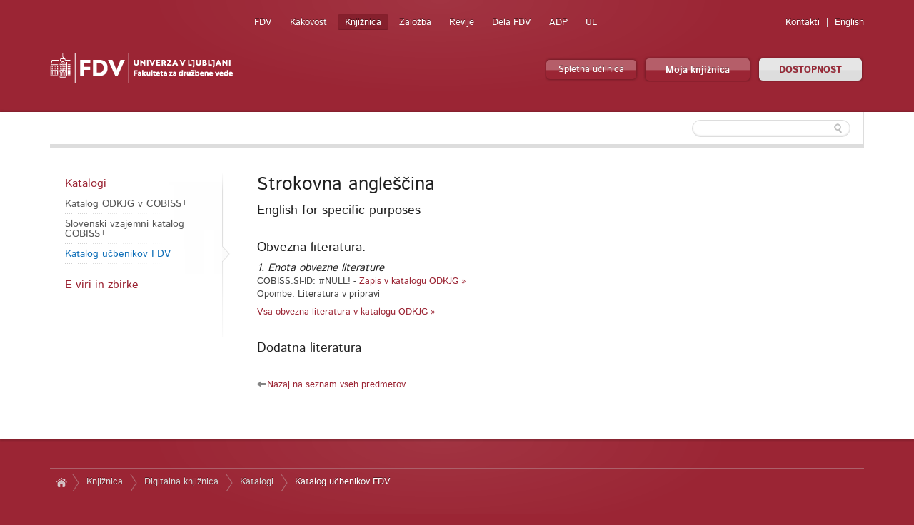

--- FILE ---
content_type: text/html; charset=utf-8
request_url: https://www.fdv.uni-lj.si/knjiznica/digitalna-knjiznica/katalogi/ucbeniki-fdv/9243
body_size: 12206
content:

<!DOCTYPE html>
<!--[if lt IE 7]> <html class="no-js lt-ie9 lt-ie8 lt-ie7" lang="en"> <![endif]-->
<!--[if IE 7]>    <html class="no-js lt-ie9 lt-ie8" lang="en"> <![endif]-->
<!--[if IE 8]>    <html class="no-js lt-ie9" lang="en"> <![endif]-->
<!--[if gt IE 8]><!-->
<html lang="sl">
<!--<![endif]-->
<head><meta charset="utf-8" /><title>
	Katalog učbenikov FDV
</title>
	<!--[if lt IE 9]><link href="/App_Themes/Fdv/CSS/ie.css" media="screen" rel="stylesheet" type="text/css" /><script src="/App_Themes/Fdv/Javascripts/ie.js" type="text/javascript"></script><![endif]-->
	<link href="/App_Themes/Fdv/Global/cookieconsent.css" media="screen" rel="stylesheet" type="text/css" />
	<script src="/App_Themes/Fdv/Javascripts/js.cookie.js?v=1" type="text/javascript"></script>
	<!-- Google tag (gtag.js) -->
	<script async src="https://www.googletagmanager.com/gtag/js?id=G-901DX6XZ5K"></script>
	<script>
	  window.dataLayer = window.dataLayer || [];
	  function gtag(){dataLayer.push(arguments);}
	  gtag('js', new Date());

	  gtag('config', 'G-901DX6XZ5K');
	</script>
	<!-- Facebook Pixel Code -->
	<script type="text/plain" data-cookiecategory="ads">
	  !function(f,b,e,v,n,t,s)
	  {if(f.fbq)return;n=f.fbq=function(){n.callMethod?
	  n.callMethod.apply(n,arguments):n.queue.push(arguments)};
	  if(!f._fbq)f._fbq=n;n.push=n;n.loaded=!0;n.version='2.0';
	  n.queue=[];t=b.createElement(e);t.async=!0;
	  t.src=v;s=b.getElementsByTagName(e)[0];
	  s.parentNode.insertBefore(t,s)}(window, document,'script',
	  'https://connect.facebook.net/en_US/fbevents.js');
	  fbq('init', '813765265767707');
	  fbq('track', 'PageView');
	</script>
	<noscript><img height="1" width="1" style="display:none"
	  src="https://www.facebook.com/tr?id=813765265767707&ev=PageView&noscript=1"
	/></noscript>
	<!-- End Facebook Pixel Code -->
<meta name="robots" content="noindex" /><script type="text/javascript"><!--Start of Tawk.to Script-->
var Tawk_API=Tawk_API||{}, Tawk_LoadStart=new Date();
(function(){
var s1=document.createElement("script"),s0=document.getElementsByTagName("script")[0];
s1.async=true;
s1.src='https://embed.tawk.to/68fd216a7e3108194f0c6cdd/1j8ecl2e7';
s1.charset='UTF-8';
s1.setAttribute('crossorigin','*');
s0.parentNode.insertBefore(s1,s0);
})();
<!--End of Tawk.to Script-->
</script><meta name="Generator" content="Sitefinity 8.2.5970.0 SE" /><link rel="canonical" href="https://www.fdv.uni-lj.si/knjiznica/digitalna-knjiznica/katalogi/ucbeniki-fdv" /><meta name="viewport" content="width=device-width, initial-scale=1.0" /><script type="text/javascript">
	(function() {var _rdDeviceWidth = (window.innerWidth > 0) ? window.innerWidth : screen.width;var _rdDeviceHeight = (window.innerHeight > 0) ? window.innerHeight : screen.height;var _rdOrientation = (window.width > window.height) ? 'landscape' : 'portrait';})();
</script><link href="/Telerik.Web.UI.WebResource.axd?d=wvxQ2t2RhLsQolnxJ5h5pyXyQDQizTFLGxeEFSHsASEhUhaUjnHdeivbmTx3fhih5730xobnfyxFMas55kBlOOolkNOJ7TSGpK2bvwAzipPJeSzwtdY_C-M6sPtQHWl55W4N_AAcQfpbCjlE95aElA2&amp;t=638227325199744065&amp;compress=0&amp;_TSM_CombinedScripts_=%3b%3bTelerik.Sitefinity.Resources%2c+Version%3d8.2.5970.0%2c+Culture%3dneutral%2c+PublicKeyToken%3db28c218413bdf563%3asl%3a3edf4fbb-6715-4e90-ac9f-ea50555e9246%3a7a90d6a" type="text/css" rel="stylesheet" /><link href="/Sitefinity/Public/ResponsiveDesign/layout_transformations.css?pageDataId=7dcc8730-4f2c-67bc-8e26-ff00008e8d04&amp;pageSiteNode=CA9CAABB-9053-466D-AF0E-086373EE35FE/ddd897d9-621d-4d3d-9912-9f5dba37c812/SitefinitySiteMap&amp;culture=sl" type="text/css" rel="stylesheet" /><link href="/Sitefinity/WebsiteTemplates/FdvTheme/global/all.css?v=638741850703443373" type="text/css" rel="stylesheet" /></head>
<body>
    <form method="post" action="./9243" id="form1">
<div class="aspNetHidden">
<input type="hidden" name="ctl06_TSM" id="ctl06_TSM" value="" />
<input type="hidden" name="ctl07_TSSM" id="ctl07_TSSM" value="" />
<input type="hidden" name="__EVENTTARGET" id="__EVENTTARGET" value="" />
<input type="hidden" name="__EVENTARGUMENT" id="__EVENTARGUMENT" value="" />
<input type="hidden" name="__VIEWSTATE" id="__VIEWSTATE" value="/wEPDwUJODAwNjY3NDQ3ZBgBBR5fX0NvbnRyb2xzUmVxdWlyZVBvc3RCYWNrS2V5X18WAQU3Y3RsMDAkQnJlYWRjcnVtYk9kayRURURBNTQ3Q0MwMDEkY3RsMDAkY3RsMDAkQnJlYWRjcnVtYhMYMYPWqaHbK18rlLsLJn+4+0hjO2gqhtFBJ68MbSzd" />
</div>

<script type="text/javascript">
//<![CDATA[
var theForm = document.forms['form1'];
if (!theForm) {
    theForm = document.form1;
}
function __doPostBack(eventTarget, eventArgument) {
    if (!theForm.onsubmit || (theForm.onsubmit() != false)) {
        theForm.__EVENTTARGET.value = eventTarget;
        theForm.__EVENTARGUMENT.value = eventArgument;
        theForm.submit();
    }
}
//]]>
</script>


<script src="/WebResource.axd?d=HmUOqVsZ8I7GzJmvY6y90j0vdiwZMsaFUzjS5sBCUl_qZSQa2BHm-sI2siIZokGQfAZhW53b938h7IV2DCmvoW3uuD08YQP3G_KgMR8qzjQ1&amp;t=638286137964787378" type="text/javascript"></script>


<script type="text/javascript">
//<![CDATA[
var __cultureInfo = {"name":"sl","numberFormat":{"CurrencyDecimalDigits":2,"CurrencyDecimalSeparator":",","IsReadOnly":true,"CurrencyGroupSizes":[3],"NumberGroupSizes":[3],"PercentGroupSizes":[3],"CurrencyGroupSeparator":".","CurrencySymbol":"€","NaNSymbol":"NaN","CurrencyNegativePattern":8,"NumberNegativePattern":1,"PercentPositivePattern":0,"PercentNegativePattern":0,"NegativeInfinitySymbol":"-neskončnost","NegativeSign":"-","NumberDecimalDigits":2,"NumberDecimalSeparator":",","NumberGroupSeparator":".","CurrencyPositivePattern":3,"PositiveInfinitySymbol":"neskončnost","PositiveSign":"+","PercentDecimalDigits":2,"PercentDecimalSeparator":",","PercentGroupSeparator":".","PercentSymbol":"%","PerMilleSymbol":"‰","NativeDigits":["0","1","2","3","4","5","6","7","8","9"],"DigitSubstitution":1},"dateTimeFormat":{"AMDesignator":"","Calendar":{"MinSupportedDateTime":"\/Date(-62135596800000)\/","MaxSupportedDateTime":"\/Date(253402297199999)\/","AlgorithmType":1,"CalendarType":1,"Eras":[1],"TwoDigitYearMax":2029,"IsReadOnly":true},"DateSeparator":".","FirstDayOfWeek":1,"CalendarWeekRule":0,"FullDateTimePattern":"d. MMMM yyyy H:mm:ss","LongDatePattern":"d. MMMM yyyy","LongTimePattern":"H:mm:ss","MonthDayPattern":"d. MMMM","PMDesignator":"","RFC1123Pattern":"ddd, dd MMM yyyy HH\u0027:\u0027mm\u0027:\u0027ss \u0027GMT\u0027","ShortDatePattern":"d.M.yyyy","ShortTimePattern":"H:mm","SortableDateTimePattern":"yyyy\u0027-\u0027MM\u0027-\u0027dd\u0027T\u0027HH\u0027:\u0027mm\u0027:\u0027ss","TimeSeparator":":","UniversalSortableDateTimePattern":"yyyy\u0027-\u0027MM\u0027-\u0027dd HH\u0027:\u0027mm\u0027:\u0027ss\u0027Z\u0027","YearMonthPattern":"MMMM yyyy","AbbreviatedDayNames":["ned","pon","tor","sre","čet","pet","sob"],"ShortestDayNames":["ne","po","to","sr","če","pe","so"],"DayNames":["nedelja","ponedeljek","torek","sreda","četrtek","petek","sobota"],"AbbreviatedMonthNames":["jan","feb","mar","apr","maj","jun","jul","avg","sep","okt","nov","dec",""],"MonthNames":["januar","februar","marec","april","maj","junij","julij","avgust","september","oktober","november","december",""],"IsReadOnly":true,"NativeCalendarName":"gregorijanski koledar","AbbreviatedMonthGenitiveNames":["jan","feb","mar","apr","maj","jun","jul","avg","sep","okt","nov","dec",""],"MonthGenitiveNames":["januar","februar","marec","april","maj","junij","julij","avgust","september","oktober","november","december",""]},"eras":[1,"našega štetja",null,0]};//]]>
</script>

<script src="/Telerik.Web.UI.WebResource.axd?_TSM_HiddenField_=ctl06_TSM&amp;compress=0&amp;_TSM_CombinedScripts_=%3b%3bSystem.Web.Extensions%2c+Version%3d4.0.0.0%2c+Culture%3dneutral%2c+PublicKeyToken%3d31bf3856ad364e35%3asl%3ad20f15a2-81e5-4f24-80b9-9fe501a4ce09%3aea597d4b%3ab25378d2%3bTelerik.Sitefinity.Resources%3asl%3a3edf4fbb-6715-4e90-ac9f-ea50555e9246%3a9c26fb95%3ab162b7a1%3a7ee0bb1f%3a83eb063b" type="text/javascript"></script>
<script src="/ScriptResource.axd?d=i3SN_CjzorS8WOfReQouo7Ew_uBfs57aQtqwQlMcmLPMgKSfCB46hKSBhXi0gxZhs3JJutAW4wISQEXG8R9a4cvNCpdppIsF4A1vywbrww331KA-2sCp6jFwysGb0ldGv_BnH3WRA7Pe6Nz_d9vygyfEuie5fZ79eAzn8rTMpU2kktxHYwIQle5_V4TSwsm70&amp;t=640361b2" type="text/javascript"></script>
<script src="/ScriptResource.axd?d=[base64]&amp;t=640361b2" type="text/javascript"></script>
<script src="/Telerik.Web.UI.WebResource.axd?_TSM_HiddenField_=ctl06_TSM&amp;compress=0&amp;_TSM_CombinedScripts_=%3b%3bTelerik.Sitefinity%3asl%3a6f81cba5-213f-4a4c-b1f9-a4671a333844%3a993d8e92%3a5b182b17%3af77740f1%3a26cfb6dc%3a6e04508f%3a447a22b8%3bTelerik.Sitefinity.Resources%3asl%3a3edf4fbb-6715-4e90-ac9f-ea50555e9246%3ac4ef6dcd%3a6f03d72a%3bTelerik.Sitefinity%2c+Version%3d8.2.5970.0%2c+Culture%3dneutral%2c+PublicKeyToken%3db28c218413bdf563%3asl%3a6f81cba5-213f-4a4c-b1f9-a4671a333844%3a3b9a1b05%3bTelerik.Sitefinity.Search.Impl%2c+Version%3d8.2.5970.0%2c+Culture%3dneutral%2c+PublicKeyToken%3db28c218413bdf563%3asl%3aa0e124bb-9f56-4d44-975e-3064a6a97ac9%3a7561727d%3bTelerik.Web.UI%2c+Version%3d2015.3.930.40%2c+Culture%3dneutral%2c+PublicKeyToken%3d121fae78165ba3d4%3asl%3a2ba999a4-db31-4e35-be6a-59bafd2001a0%3aa1a4383a" type="text/javascript"></script>
<div class="aspNetHidden">

	<input type="hidden" name="__VIEWSTATEGENERATOR" id="__VIEWSTATEGENERATOR" value="05EF059D" />
	<input type="hidden" name="__EVENTVALIDATION" id="__EVENTVALIDATION" value="/wEdAAON8TMSDXeUR1+oQVIGw1mSsCzclBspvMfHscORIOCajHDU+ao8slbLsO367ok52FWWaIrhe5KxC2obMbcoOP7Z2QwUVVknV3bEAncx0loSCQ==" />
</div><script type="text/javascript">
//<![CDATA[
Sys.WebForms.PageRequestManager._initialize('ctl00$ctl06', 'form1', [], [], [], 90, 'ctl00');
//]]>
</script>
<input type="hidden" name="ctl00$ctl06" id="ctl06" />
<script type="text/javascript">
//<![CDATA[
Sys.Application.setServerId("ctl06", "ctl00$ctl06");
Sys.Application._enableHistoryInScriptManager();
//]]>
</script>

    
<div id="BodyClassOdk_TA3EA0651002">
	
<script src="/App_Themes/Fdv/Javascripts/BodyClassField.js" type="text/javascript"></script>



<script>var b = document.getElementsByTagName('body');if (b && b != undefined && b.length == 1) {b[0].className = 'inner knjiznica fdv' || b[0].setAttribute('className', 'inner knjiznica fdv') || b[0].setAttribute('class', 'inner knjiznica fdv')}</script>
</div>



	
    <header class="container bg-color">
        <div class="row">
			<a class="skip-main" href="#content" aria-label="Skoči do osrednje vsebine" data-string-open="Skoči do osrednje vsebine">Skoči do osrednje vsebine</a>
            <div class="logo left">
                <a href="/"><img alt="Univerza v Ljubljani Fakulteta za družbene vede" src="/App_Themes/Fdv/TemplateImages/fdv-logo2.png"/></a>
            </div>
            <ul class="v-nav" id="nav-site-switcher">
            <li><a href="/">FDV</a></li><li><a href="/o-fdv/kakovost">Kakovost</a></li><li class="selected"><a href="/knjiznica">Knjižnica</a></li><li><a href="/zalozba">Založba</a></li><li><a href="/revije">Revije</a></li><li><a href="/dela-fdv">Dela FDV</a></li><li><a href="/raziskovanje/publikacije/arhiv-druzboslovnih-podatkov">ADP</a></li><li><a href="http://www.uni-lj.si">UL</a></li>
            </ul>
            <ul class="v-nav" id="nav-perma">
                
<div id="LangOdk_TEDA547CC003">
	

<li><a href="/knjiznica/o-odkjg/zaposleni">Kontakti</a></li>

        <li id="LangOdk_TEDA547CC003_ctl00_ctl00_languagesRepeater_horizontal_langHolder_0" class="sflang_en">
            <a href="../../../../en/library/digital-library/catalogs/fss-textbooks/9243" id="LangOdk_TEDA547CC003_ctl00_ctl00_languagesRepeater_horizontal_langLink_0" class="langSelector" lang="en"><span id="LangOdk_TEDA547CC003_ctl00_ctl00_languagesRepeater_horizontal_langName_0">English</span></a>
        </li>
    
<script>
    var href = $(".langSelector").attr("href").split("/");
    var res = "";
    var temp = "";
    for (var i = 0; i < href.length; i++) {
        if (temp != href[i] || href[i] == "..") res += href[i] + "/";
        temp = href[i];
    }
    if (res.substr(res.length - 1, 1) == "/") res = res.substr(0, res.length - 1);
    $(".langSelector").attr("href", res);
</script>
</div>
            </ul>
            <div class="clear">
            </div>
            <ul class="v-nav" id="nav-buttons">
                <li><a class="button colorfull" href="https://eucilnica.fdv.uni-lj.si/" target="_blank">Spletna učilnica</a> </li>
                <li><a class="button colorfull big" target="_blank" href="https://plus.cobiss.net/cobiss/si/sl/user/login">Moja knjižnica </a> </li>
				<li><a id="dostopnost" class="button big" href="#">DOSTOPNOST</a> </li>
            </ul>
			
<div class='sfContentBlock'><ul id="menubar" class="visual-options mr-auto" role="menubar" style="display: none;">
    <li><a href="/obvestila-in-informacije/pravno-pojasnilo/izjava-o-dostopnosti" id="btn-izjava" tabindex="0">IZJAVA O DOSTOPNOSTI</a></li>
    <li><a href="#" id="btn-focus" tabindex="0">POUDARI FOKUS</a></li>
    <li><a href="#" id="btn-bold" tabindex="-1">KREPKO</a></li>
    <li>
    <a href="#">PISAVA</a>
    <ul class="dropdown-menu choose-font" style="visibility: hidden;">
        <li><a class="default" href="#" tabindex="-1">Privzeto</a></li>
        <li><a class="arial-font" href="#" tabindex="-1">Arial</a></li>
        <li><a class="verdana-font" href="#" tabindex="-1">Verdana</a></li>
        <li><a class="tahoma-font" href="#" tabindex="-1">Tahoma</a></li>
        <li><a class="od-font" href="#" tabindex="-1">Open dyslexic</a></li>
    </ul>
    </li>
    <li>
    <a href="#">BARVNA TEMA</a>
    <ul class="dropdown-menu choose-color-scheme" style="visibility: hidden;">
        <li><a tabindex="-1" class="default" href="#">Privzeto</a></li>
        <li><a tabindex="-1" class="belo-crno" href="#">Bel tekst na črni podlagi</a></li>
        <li><a tabindex="-1" class="crno-belo" href="#">Črn tekst na beli podlagi</a></li>
        <li><a tabindex="-1" class="rumeno-modro" href="#">Rumen tekst na modri podlagi</a></li>
        <li><a tabindex="-1" class="crno-bez" href="#">Črn tekst na bež podlagi</a></li>
        <li><a tabindex="-1" class="zeleno-crno" href="#">Zelen tekst na črni podlagi</a> </li>
    </ul>
    </li>
    <li><a class="reset-all" href="#">PONASTAVI VSE</a></li>
    <!--<li><a href="/izjava-o-dostopnosti">IZJAVA O DOSTOPNOSTI</a></li>-->
</ul>


</div>
        </div>
    </header>
    <section class="container">
        <div id="navbar">
            <div class="row">
                
                <div class="search">
                    
<div id="FdvSearchBox_TFEAF9306023">
	<input name="ctl00$FdvSearchBox$TFEAF9306023$ctl00$ctl00$searchTextBox" type="text" id="FdvSearchBox_TFEAF9306023_ctl00_ctl00_searchTextBox" />
    <input type="submit" name="ctl00$FdvSearchBox$TFEAF9306023$ctl00$ctl00$searchButton" value="" id="FdvSearchBox_TFEAF9306023_ctl00_ctl00_searchButton" />
</div>
                </div>
            </div>
        </div>
        
        <div id="content">
            <div class="boxes">
                

<div class="sf_cols">
    <div class="sf_colsOut row">
        <div id="MainContentOdk_TA3EA0651001_Col00" class="sf_colsIn grid-3">
<ul class="side-nav"><li class="parent first"><a href="/knjiznica/digitalna-knjiznica/katalogi">Katalogi</a><ul>
	<li class="first"><a href="https://plus.cobiss.net/cobiss/si/sl/bib/search/advanced?db=odklj">Katalog ODKJG v COBISS+</a></li><li><a href="https://plus.cobiss.net/cobiss/si/sl/bib/search/advanced">Slovenski vzajemni katalog COBISS+</a></li><li class="active"><a href="/knjiznica/digitalna-knjiznica/katalogi/ucbeniki-fdv">Katalog učbenikov FDV</a></li>
</ul></li><li class="parent last"><a href="/knjiznica/digitalna-knjiznica/e-viri-in-zbirke">E-viri in zbirke</a><ul>
	<li class="first"><a href="https://plus-legacy.cobiss.net/cobiss/ul/sl/bib/search?db=ul&amp;ds=true">DiKUL</a></li><li><a href="https://zebra.fdv.uni-lj.si">ZEBRA</a></li><li><a href="http://mreznik.nuk.uni-lj.si/">Mrežnik NUK</a></li><li><a href="/knjiznica/digitalna-knjiznica/e-viri-in-zbirke/besedilne-baze">Besedilne baze (naš izbor virov)</a></li><li><a href="https://repozitorij.uni-lj.si/Iskanje.php?type=enostavno&amp;lang=slv&amp;niz=&amp;vir=7">RUL (FDV)</a></li><li><a href="/knjiznica/digitalna-knjiznica/e-viri-in-zbirke/mobilni-dostop-do-e-virov">Mobilni dostop do e-virov</a></li><li><a href="https://vodici.fdv.uni-lj.si/">Spletni vodiči</a></li>
</ul></li></ul>
        </div>
        <div id="MainContentOdk_TA3EA0651001_Col01" class="sf_colsIn grid-9">

    <div class="predmet">
    <h1>Strokovna angleščina</h1><h2>English for specific purposes </h2>
    <h2>Obvezna literatura:</h2>
    
            <div class="inside">           
            <h3><i>1. Enota obvezne literature </i></h3><br />
            
            
                     
            
            
            COBISS.SI-ID: #NULL! - <a target="_blank" href="https://plus.cobiss.net/cobiss/si/sl/search/cobib/results?q=ID=#NULL!&db=odklj&mat=allrecords">Zapis v katalogu ODKJG »</a><br />
            Opombe: Literatura v pripravi<br />
            
            </div>
        <a target="_blank" href="https://plus.cobiss.net/cobiss/si/sl/bib/search/expert?c=BI=(B120O+Strokovna+anglescina+NOV)+&db=odklj&mat=allrecords">Vsa obvezna literatura v katalogu ODKJG »</a>
        <h2>Dodatna literatura</h2>
         
        </div>
        <hr />
        <div class="left"><p><i class="icon-arrow-left"></i><a href="/knjiznica/digitalna-knjiznica/katalogi/ucbeniki-fdv">Nazaj na seznam vseh predmetov</a></p></div>

<div id="MainContentOdk_C002_error" class="sfError"></div>

        </div>
    </div>
</div>

            </div>
        </div>
    </section>
    <footer class="container bg-color">
        <div class="row">
            <div class="grid-12">
                
<div id="BreadcrumbOdk_TEDA547CC001">
	

  <ul class="breadcrumbs v-nav">
    <span id="BreadcrumbOdk_TEDA547CC001_ctl00_ctl00_BreadcrumbLabel" style="display:none;"></span>
    <div id="ctl00_BreadcrumbOdk_TEDA547CC001_ctl00_ctl00_Breadcrumb" class="RadSiteMap RadSiteMap_Default">
		<!-- 2015.3.930.40 --><ul class="rsmFlow rsmLevel rsmOneLevel">
			<li class="rsmItem sfBreadcrumbNavigation"><a class="rsmLink" href="../../../../domov" title="V naravi nekaterih stvari ne moreš spremeniti. V družbi lahko marsikaj. Odloči se za študij družboslovja na FDV. ">Domov</a><span></span></li> <li class="rsmItem sfBreadcrumbNavigation"><a class="rsmLink" href="../../../../knjiznica">Knjižnica</a><span></span></li> <li class="rsmItem sfBreadcrumbNavigation"><a class="rsmLink" href="../../../digitalna-knjiznica">Digitalna knjižnica</a><span></span></li> <li class="rsmItem sfBreadcrumbNavigation"><a class="rsmLink" href="../../katalogi">Katalogi</a><span></span></li> <li class="rsmItem sfNoBreadcrumbNavigation"><a class="rsmLink" href="javascript: void(0)">Katalog učbenikov FDV</a></li>
		</ul><input id="ctl00_BreadcrumbOdk_TEDA547CC001_ctl00_ctl00_Breadcrumb_ClientState" name="ctl00_BreadcrumbOdk_TEDA547CC001_ctl00_ctl00_Breadcrumb_ClientState" type="hidden" />
	</div>
  </ul>
</div>
            </div>
        </div>
        <div class="row">
            <div class="grid-4">
                <div class="logo">
                    <a href="/"><img alt="Univerza v Ljubljani Fakulteta za družbene vede" src="/App_Themes/Fdv/TemplateImages/fdv-logo2.png"/></a>
                </div>
				<div class="social">
                    
<div id='fb-root'></div><fb:like href="http://www.facebook.com/fdv.si" width="300" layout="standard" colorscheme="light" action="like" send="false" show_faces="false"></fb:like><div id="FDVLike_TEDA547CC011">

</div>  
                </div>
                <div class="social">
                    <p>Prisotni in dostopni smo tudi:</p>
                    <ul class="v-nav">
                        <li><a href="https://www.facebook.com/fdv.si" target="_blank">
                            <img alt="Facebook" src="/App_Themes/Fdv/TemplateImages/icons/facebook.png" /></a>
                        </li>
                        <li><a href="http://www.youtube.com/user/odkjg1" target="_blank">
                            <img alt="Youtube" src="/App_Themes/Fdv/TemplateImages/icons/youtube.png" /></a>
                        </li>
                        <li><a href="https://www.linkedin.com/school/1703061/" target="_blank">
                            <img alt="Linkedin" src="/App_Themes/Fdv/TemplateImages/icons/linkedin.png" /></a>
                        </li>
                        <li><a href="#">
                            <img alt="RSS" src="/App_Themes/Fdv/TemplateImages/icons/rss.png" /></a>
                        </li>
                        <li><a href="http://www.eventbrite.com/" target="_blank">
                            <img alt="Eventbrite" src="/App_Themes/Fdv/TemplateImages/icons/eventbrite.png" /></a>
                        </li>
                         <li><a href="https://twitter.com/FDVLjubljana" target="_blank">
                            <img alt="twitter" src="/App_Themes/Fdv/TemplateImages/icons/twitter.png" /></a>
                        </li>
                        <li>
                        <a href="http://instagram.com/fakultetazadruzbenevede?ref=badge" target="_blank">
                        <img alt="Instagram" src="/App_Themes/Fdv/TemplateImages/icons/instagram.png" /></a>
                        </li>
                    </ul>  
                </div>
            </div>
            <div class="grid-8">
                

<ul class="footer-nav three-columns"><li class="parent"><a href="/knjiznica/digitalna-knjiznica">Digitalna knjižnica</a><ul>
	<li class="parent first"><a href="/knjiznica/digitalna-knjiznica/katalogi">Katalogi</a></li><li class="parent last"><a href="/knjiznica/digitalna-knjiznica/e-viri-in-zbirke">E-viri in zbirke</a></li>
</ul></li><li class="parent"><a href="/knjiznica/storitve">Storitve</a><ul>
	<li class="parent first"><a href="/knjiznica/storitve/vpis-in-izposoja">Vpis in izposoja</a></li><li class="parent"><a href="/knjiznica/storitve/citalnica">Čitalnica</a></li><li class="parent"><a href="/knjiznica/storitve/medknjiznicna-izposoja">Medknjižnična izposoja</a></li><li class="parent"><a href="/knjiznica/storitve/informacijske-storitve">Informacijske storitve</a></li><li><a href="/knjiznica/storitve/rezervacija-celic">Rezervacija celic</a></li><li class="parent"><a href="/knjiznica/storitve/vas-odziv">Vaš odziv</a></li><li class="last"><a href="https://plus.cobiss.net/cobiss/si/sl/user/login?lang=sl">Moja knjižnica</a></li>
</ul></li><li class="parent"><a href="/knjiznica/bibliografije">Bibliografije</a><ul>
	<li><a href="https://bib.cobiss.net/biblioweb/search/si/slv/serial">Bibliografije serijskih publikacij</a></li><li><a href="https://bib.cobiss.net/biblioweb/search/si/slv/conor">Osebne bibliografije</a></li><li class="parent"><a href="/knjiznica/bibliografije/habilitacijske-bibliografije">Habilitacijske bibliografije</a></li><li><a href="http://www.arrs.gov.si/sl/infra/osic/">Osrednji specializirani informacijski center za družboslovje (OSICD)</a></li><li><a href="http://www.arrs.gov.si/">Spremljanje raziskovalne dejavnosti v Sloveniji (ARRS)</a></li><li><a href="/knjiznica/bibliografije/bibliografske-baze-podatkov-za-kategorizacijo-publikacij">Bibliografske baze podatkov za kategorizacijo publikacij</a></li><li><a href="http://sicris.izum.si/">SICRIS</a></li><li class="parent"><a href="/knjiznica/bibliografije/faktorji-vpliva-revij">Faktorji vpliva revij</a></li><li><a href="http://nukweb.nuk.uni-lj.si/login?url=https://webofknowledge.com">Citati v Web of Science</a></li><li class="last"><a href="/knjiznica/bibliografije/delavnice">Delavnice</a></li>
</ul></li><li class="parent"><a href="/knjiznica/izobrazevanje">Izobraževanje</a><ul>
	<li class="parent first"><a href="/knjiznica/izobrazevanje/program-tecajev">Program tečajev</a></li><li class="last"><a href="/knjiznica/izobrazevanje/prijavnica-na-izobrazevanje">Prijavnica na izobraževanje</a></li>
</ul></li><li class="parent"><a href="/knjiznica/o-odkjg">O ODKJG</a><ul>
	<li class="first"><a href="/knjiznica/o-odkjg/informacije-in-obvestila">Informacije in obvestila</a></li><li><a href="/knjiznica/o-odkjg/delovni-cas-odkjg">Delovni čas ODKJG</a></li><li><a href="/knjiznica/o-odkjg/zaposleni">Zaposleni</a></li><li><a href="/knjiznica/o-odkjg/ceniki">Ceniki</a></li><li><a href="http://www.fdv.uni-lj.si/docs/odk-doc/zgodovina-odkjg.pdf?sfvrsn=0">Zgodovina ODKJG</a></li><li><a href="/knjiznica/o-odkjg/kje-smo">Kje smo, kako do nas?</a></li>
</ul></li><li><a href="/knjiznica/earl">EARL</a></li></ul>
            </div>
        </div>
        <div class="row">
            <div class="grid-12 disclaimer">
                <ul class="v-nav left" id="footer-nav-site-switcher">
                <li><a href="/">FDV</a></li><li><a href="/o-fdv/kakovost">Kakovost</a></li><li class="selected"><a href="/knjiznica">Knjižnica</a></li><li><a href="/zalozba">Založba</a></li><li><a href="/revije">Revije</a></li><li><a href="/dela-fdv">Dela FDV</a></li><li><a href="/raziskovanje/publikacije/arhiv-druzboslovnih-podatkov">ADP</a></li><li><a href="http://www.uni-lj.si">UL</a></li>
                </ul>
                <ul class="v-nav right">
                   <li><a href="javascript:return false;">Osrednja družboslovna knjižnica Jožeta Goričarja 2012 ©</a></li>
                   <li><a href="" type="button" data-cc="c-settings">Piškotki</a></li>
				   <li><a href="http://spock.si" target="_blank">Programiranje</a></li>
                </ul>
            </div>
        </div>
        <div>
        </div>
    </footer>
	    

    

<script type="text/javascript">
//<![CDATA[
;(function() {
                        function loadHandler() {
                            var hf = $get('ctl07_TSSM');
                            if (!hf._RSSM_init) { hf._RSSM_init = true; hf.value = ''; }
                            hf.value += ';Telerik.Sitefinity.Resources, Version=8.2.5970.0, Culture=neutral, PublicKeyToken=b28c218413bdf563:sl:3edf4fbb-6715-4e90-ac9f-ea50555e9246:7a90d6a';
                            Sys.Application.remove_load(loadHandler);
                        };
                        Sys.Application.add_load(loadHandler);
                    })();Sys.Application.add_init(function() {
    $create(MRAvtomatika.Sitefinity.Controls.BodyClass.BodyClassField, {"controlErrorCssClass":null,"dataFieldName":null,"dataFormatString":null,"description":null,"descriptionElement":$get("BodyClassOdk_TA3EA0651002_ctl00_descriptionLabel"),"displayMode":0,"example":null,"exampleElement":$get("BodyClassOdk_TA3EA0651002_ctl00_exampleLabel"),"fieldName":null,"title":null,"titleElement":$get("BodyClassOdk_TA3EA0651002_ctl00_titleLabel"),"validatorDefinition":"{\"AlphaNumericViolationMessage\":\"Non alphanumeric characters are not allowed.\",\"ComparingValidatorDefinitions\":[],\"CurrencyViolationMessage\":\"You have entered an invalid currency.\",\"EmailAddressViolationMessage\":\"You have entered an invalid email address.\",\"ExpectedFormat\":0,\"IntegerViolationMessage\":\"You have entered an invalid integer.\",\"InternetUrlViolationMessage\":\"You have entered an invalid URL.\",\"MaxLength\":0,\"MaxLengthViolationMessage\":\"Too long\",\"MaxValue\":null,\"MaxValueViolationMessage\":\"Too big\",\"MessageCssClass\":null,\"MessageTagName\":\"div\",\"MinLength\":0,\"MinLengthViolationMessage\":\"Too short.\",\"MinValue\":null,\"MinValueViolationMessage\":\"Too small.\",\"NonAlphaNumericViolationMessage\":\"Alphanumeric characters are not allowed.\",\"NumericViolationMessage\":\"You have entered an invalid number.\",\"PercentageViolationMessage\":\"You have entered an invalid percentage.\",\"RegularExpression\":null,\"RegularExpressionSeparator\":null,\"RegularExpressionViolationMessage\":\"Invalid format\",\"Required\":null,\"RequiredViolationMessage\":\"Required field.\",\"ResourceClassId\":\"\",\"USSocialSecurityNumberViolationMessage\":\"You have entered an invalid US social security number.\",\"USZipCodeViolationMessage\":\"You have entered an invalid US ZIP code.\",\"ValidateIfInvisible\":true}","value":null}, null, null, $get("BodyClassOdk_TA3EA0651002"));
    $create(MRAvtomatika.Sitefinity.Controls.BodyClass.BodyClassField, null, null, {"bodyclass":"BodyClassOdk_TA3EA0651002_ctl00_class"}, $get("BodyClassOdk_TA3EA0651002"));
});
Sys.Application.add_init(function() {
    $create(Telerik.Sitefinity.Services.Search.Web.UI.Public.SearchBox, {"disableSuggestions":false,"indexCatalogue":"odkjg","language":"sl","minSuggestLength":3,"resultsUrl":"/knjiznica/iskanje/rezultati-iskanja","searchButton":$get("FdvSearchBox_TFEAF9306023_ctl00_ctl00_searchButton"),"searchTextBox":$get("FdvSearchBox_TFEAF9306023_ctl00_ctl00_searchTextBox"),"suggestionFields":"Title,Content","suggestionsRoute":"/restapi/search/suggestions","wordsMode":0}, null, null, $get("FdvSearchBox_TFEAF9306023"));
});
Sys.Application.add_init(function() {
    $create(Telerik.Web.UI.RadSiteMap, null, null, null, $get("ctl00_BreadcrumbOdk_TEDA547CC001_ctl00_ctl00_Breadcrumb"));
});
(function(d, s, id) {
				   var js, fjs = d.getElementsByTagName(s)[0];
				   if (d.getElementById(id)) {return;}
				   js = d.createElement(s); js.id = id; js.async = true;
				   js.src = '//connect.facebook.net/sl_SI/all.js#xfbml=1';
				   fjs.parentNode.insertBefore(js, fjs);
				   }(document, 'script', 'facebook-jssdk'));window.fbAsyncInit = function () {
				FB.Event.subscribe('edge.create', function (href, widget) {					
					 if (window.DataIntelligenceSubmitScript) {
                        DataIntelligenceSubmitScript._client.sentenceClient.writeSentence({
                            predicate: 'Like on Facebook',
                            object: href,
                            objectMetadata: [
											    {
											        'K': 'SourcePageTitle',
											        'V': document.title
											    },
                                                {
                                                    'K': 'SourcePageUrl',
											        'V': location.href
                                                }
                            ]
                        });
                    }
				});
			};//]]>
</script>
</form>
	<script src="/App_Themes/Fdv/Javascripts/all.js?v=14" type="text/javascript"></script>
	<script defer src="/App_Themes/Fdv/Javascripts/cookieconsent.js" type="text/javascript"></script>
	<script defer src="/App_Themes/Fdv/Javascripts/cookieconsent-init.js" type="text/javascript"></script>
</body>
</html>
